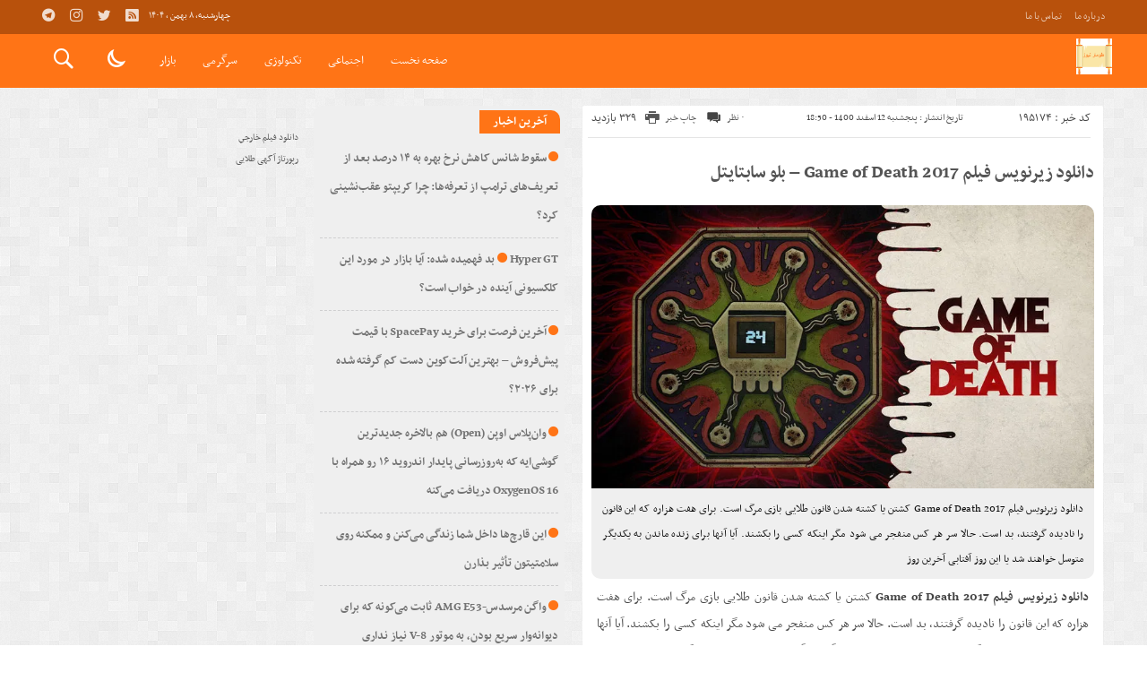

--- FILE ---
content_type: text/html; charset=UTF-8
request_url: https://scrolln.ir/%D8%AF%D8%A7%D9%86%D9%84%D9%88%D8%AF-%D8%B2%DB%8C%D8%B1%D9%86%D9%88%DB%8C%D8%B3-%D9%81%DB%8C%D9%84%D9%85-game-of-death-2017-%D8%A8%D9%84%D9%88-%D8%B3%D8%A7%D8%A8%D8%AA%D8%A7%D9%8A%D8%AA%D9%84/
body_size: 15087
content:
<!DOCTYPE html>
<!DOCTYPE html>
<!--[if lt IE 7 ]><html class="ie ie6" dir="rtl" lang="fa-IR"> <![endif]-->
<!--[if IE 7 ]><html class="ie ie7" dir="rtl" lang="fa-IR"> <![endif]-->
<!--[if IE 8 ]><html class="ie ie8" dir="rtl" lang="fa-IR"> <![endif]-->
<!--[if (gte IE 9)|!(IE)]><!--><html dir="rtl" lang="fa-IR"> <!--<![endif]-->
<head>
<meta charset="UTF-8">
<title>دانلود زیرنویس فیلم Game of Death 2017 &#8211; بلو سابتایتل | طومار نیوز</title>
<meta name='robots' content='max-image-preview:large' />
<link rel="alternate" type="application/rss+xml" title="طومار نیوز &raquo; دانلود زیرنویس فیلم Game of Death 2017 &#8211; بلو سابتایتل خوراک دیدگاه‌ها" href="https://scrolln.ir/%d8%af%d8%a7%d9%86%d9%84%d9%88%d8%af-%d8%b2%db%8c%d8%b1%d9%86%d9%88%db%8c%d8%b3-%d9%81%db%8c%d9%84%d9%85-game-of-death-2017-%d8%a8%d9%84%d9%88-%d8%b3%d8%a7%d8%a8%d8%aa%d8%a7%d9%8a%d8%aa%d9%84/feed/" />
<link rel="alternate" title="oEmbed (JSON)" type="application/json+oembed" href="https://scrolln.ir/wp-json/oembed/1.0/embed?url=https%3A%2F%2Fscrolln.ir%2F%25d8%25af%25d8%25a7%25d9%2586%25d9%2584%25d9%2588%25d8%25af-%25d8%25b2%25db%258c%25d8%25b1%25d9%2586%25d9%2588%25db%258c%25d8%25b3-%25d9%2581%25db%258c%25d9%2584%25d9%2585-game-of-death-2017-%25d8%25a8%25d9%2584%25d9%2588-%25d8%25b3%25d8%25a7%25d8%25a8%25d8%25aa%25d8%25a7%25d9%258a%25d8%25aa%25d9%2584%2F" />
<link rel="alternate" title="oEmbed (XML)" type="text/xml+oembed" href="https://scrolln.ir/wp-json/oembed/1.0/embed?url=https%3A%2F%2Fscrolln.ir%2F%25d8%25af%25d8%25a7%25d9%2586%25d9%2584%25d9%2588%25d8%25af-%25d8%25b2%25db%258c%25d8%25b1%25d9%2586%25d9%2588%25db%258c%25d8%25b3-%25d9%2581%25db%258c%25d9%2584%25d9%2585-game-of-death-2017-%25d8%25a8%25d9%2584%25d9%2588-%25d8%25b3%25d8%25a7%25d8%25a8%25d8%25aa%25d8%25a7%25d9%258a%25d8%25aa%25d9%2584%2F&#038;format=xml" />
<style id='wp-img-auto-sizes-contain-inline-css' type='text/css'>
img:is([sizes=auto i],[sizes^="auto," i]){contain-intrinsic-size:3000px 1500px}
/*# sourceURL=wp-img-auto-sizes-contain-inline-css */
</style>
<style id='wp-emoji-styles-inline-css' type='text/css'>

	img.wp-smiley, img.emoji {
		display: inline !important;
		border: none !important;
		box-shadow: none !important;
		height: 1em !important;
		width: 1em !important;
		margin: 0 0.07em !important;
		vertical-align: -0.1em !important;
		background: none !important;
		padding: 0 !important;
	}
/*# sourceURL=wp-emoji-styles-inline-css */
</style>
<style id='wp-block-library-inline-css' type='text/css'>
:root{--wp-block-synced-color:#7a00df;--wp-block-synced-color--rgb:122,0,223;--wp-bound-block-color:var(--wp-block-synced-color);--wp-editor-canvas-background:#ddd;--wp-admin-theme-color:#007cba;--wp-admin-theme-color--rgb:0,124,186;--wp-admin-theme-color-darker-10:#006ba1;--wp-admin-theme-color-darker-10--rgb:0,107,160.5;--wp-admin-theme-color-darker-20:#005a87;--wp-admin-theme-color-darker-20--rgb:0,90,135;--wp-admin-border-width-focus:2px}@media (min-resolution:192dpi){:root{--wp-admin-border-width-focus:1.5px}}.wp-element-button{cursor:pointer}:root .has-very-light-gray-background-color{background-color:#eee}:root .has-very-dark-gray-background-color{background-color:#313131}:root .has-very-light-gray-color{color:#eee}:root .has-very-dark-gray-color{color:#313131}:root .has-vivid-green-cyan-to-vivid-cyan-blue-gradient-background{background:linear-gradient(135deg,#00d084,#0693e3)}:root .has-purple-crush-gradient-background{background:linear-gradient(135deg,#34e2e4,#4721fb 50%,#ab1dfe)}:root .has-hazy-dawn-gradient-background{background:linear-gradient(135deg,#faaca8,#dad0ec)}:root .has-subdued-olive-gradient-background{background:linear-gradient(135deg,#fafae1,#67a671)}:root .has-atomic-cream-gradient-background{background:linear-gradient(135deg,#fdd79a,#004a59)}:root .has-nightshade-gradient-background{background:linear-gradient(135deg,#330968,#31cdcf)}:root .has-midnight-gradient-background{background:linear-gradient(135deg,#020381,#2874fc)}:root{--wp--preset--font-size--normal:16px;--wp--preset--font-size--huge:42px}.has-regular-font-size{font-size:1em}.has-larger-font-size{font-size:2.625em}.has-normal-font-size{font-size:var(--wp--preset--font-size--normal)}.has-huge-font-size{font-size:var(--wp--preset--font-size--huge)}.has-text-align-center{text-align:center}.has-text-align-left{text-align:left}.has-text-align-right{text-align:right}.has-fit-text{white-space:nowrap!important}#end-resizable-editor-section{display:none}.aligncenter{clear:both}.items-justified-left{justify-content:flex-start}.items-justified-center{justify-content:center}.items-justified-right{justify-content:flex-end}.items-justified-space-between{justify-content:space-between}.screen-reader-text{border:0;clip-path:inset(50%);height:1px;margin:-1px;overflow:hidden;padding:0;position:absolute;width:1px;word-wrap:normal!important}.screen-reader-text:focus{background-color:#ddd;clip-path:none;color:#444;display:block;font-size:1em;height:auto;left:5px;line-height:normal;padding:15px 23px 14px;text-decoration:none;top:5px;width:auto;z-index:100000}html :where(.has-border-color){border-style:solid}html :where([style*=border-top-color]){border-top-style:solid}html :where([style*=border-right-color]){border-right-style:solid}html :where([style*=border-bottom-color]){border-bottom-style:solid}html :where([style*=border-left-color]){border-left-style:solid}html :where([style*=border-width]){border-style:solid}html :where([style*=border-top-width]){border-top-style:solid}html :where([style*=border-right-width]){border-right-style:solid}html :where([style*=border-bottom-width]){border-bottom-style:solid}html :where([style*=border-left-width]){border-left-style:solid}html :where(img[class*=wp-image-]){height:auto;max-width:100%}:where(figure){margin:0 0 1em}html :where(.is-position-sticky){--wp-admin--admin-bar--position-offset:var(--wp-admin--admin-bar--height,0px)}@media screen and (max-width:600px){html :where(.is-position-sticky){--wp-admin--admin-bar--position-offset:0px}}

/*# sourceURL=wp-block-library-inline-css */
</style><style id='global-styles-inline-css' type='text/css'>
:root{--wp--preset--aspect-ratio--square: 1;--wp--preset--aspect-ratio--4-3: 4/3;--wp--preset--aspect-ratio--3-4: 3/4;--wp--preset--aspect-ratio--3-2: 3/2;--wp--preset--aspect-ratio--2-3: 2/3;--wp--preset--aspect-ratio--16-9: 16/9;--wp--preset--aspect-ratio--9-16: 9/16;--wp--preset--color--black: #000000;--wp--preset--color--cyan-bluish-gray: #abb8c3;--wp--preset--color--white: #ffffff;--wp--preset--color--pale-pink: #f78da7;--wp--preset--color--vivid-red: #cf2e2e;--wp--preset--color--luminous-vivid-orange: #ff6900;--wp--preset--color--luminous-vivid-amber: #fcb900;--wp--preset--color--light-green-cyan: #7bdcb5;--wp--preset--color--vivid-green-cyan: #00d084;--wp--preset--color--pale-cyan-blue: #8ed1fc;--wp--preset--color--vivid-cyan-blue: #0693e3;--wp--preset--color--vivid-purple: #9b51e0;--wp--preset--gradient--vivid-cyan-blue-to-vivid-purple: linear-gradient(135deg,rgb(6,147,227) 0%,rgb(155,81,224) 100%);--wp--preset--gradient--light-green-cyan-to-vivid-green-cyan: linear-gradient(135deg,rgb(122,220,180) 0%,rgb(0,208,130) 100%);--wp--preset--gradient--luminous-vivid-amber-to-luminous-vivid-orange: linear-gradient(135deg,rgb(252,185,0) 0%,rgb(255,105,0) 100%);--wp--preset--gradient--luminous-vivid-orange-to-vivid-red: linear-gradient(135deg,rgb(255,105,0) 0%,rgb(207,46,46) 100%);--wp--preset--gradient--very-light-gray-to-cyan-bluish-gray: linear-gradient(135deg,rgb(238,238,238) 0%,rgb(169,184,195) 100%);--wp--preset--gradient--cool-to-warm-spectrum: linear-gradient(135deg,rgb(74,234,220) 0%,rgb(151,120,209) 20%,rgb(207,42,186) 40%,rgb(238,44,130) 60%,rgb(251,105,98) 80%,rgb(254,248,76) 100%);--wp--preset--gradient--blush-light-purple: linear-gradient(135deg,rgb(255,206,236) 0%,rgb(152,150,240) 100%);--wp--preset--gradient--blush-bordeaux: linear-gradient(135deg,rgb(254,205,165) 0%,rgb(254,45,45) 50%,rgb(107,0,62) 100%);--wp--preset--gradient--luminous-dusk: linear-gradient(135deg,rgb(255,203,112) 0%,rgb(199,81,192) 50%,rgb(65,88,208) 100%);--wp--preset--gradient--pale-ocean: linear-gradient(135deg,rgb(255,245,203) 0%,rgb(182,227,212) 50%,rgb(51,167,181) 100%);--wp--preset--gradient--electric-grass: linear-gradient(135deg,rgb(202,248,128) 0%,rgb(113,206,126) 100%);--wp--preset--gradient--midnight: linear-gradient(135deg,rgb(2,3,129) 0%,rgb(40,116,252) 100%);--wp--preset--font-size--small: 13px;--wp--preset--font-size--medium: 20px;--wp--preset--font-size--large: 36px;--wp--preset--font-size--x-large: 42px;--wp--preset--spacing--20: 0.44rem;--wp--preset--spacing--30: 0.67rem;--wp--preset--spacing--40: 1rem;--wp--preset--spacing--50: 1.5rem;--wp--preset--spacing--60: 2.25rem;--wp--preset--spacing--70: 3.38rem;--wp--preset--spacing--80: 5.06rem;--wp--preset--shadow--natural: 6px 6px 9px rgba(0, 0, 0, 0.2);--wp--preset--shadow--deep: 12px 12px 50px rgba(0, 0, 0, 0.4);--wp--preset--shadow--sharp: 6px 6px 0px rgba(0, 0, 0, 0.2);--wp--preset--shadow--outlined: 6px 6px 0px -3px rgb(255, 255, 255), 6px 6px rgb(0, 0, 0);--wp--preset--shadow--crisp: 6px 6px 0px rgb(0, 0, 0);}:where(.is-layout-flex){gap: 0.5em;}:where(.is-layout-grid){gap: 0.5em;}body .is-layout-flex{display: flex;}.is-layout-flex{flex-wrap: wrap;align-items: center;}.is-layout-flex > :is(*, div){margin: 0;}body .is-layout-grid{display: grid;}.is-layout-grid > :is(*, div){margin: 0;}:where(.wp-block-columns.is-layout-flex){gap: 2em;}:where(.wp-block-columns.is-layout-grid){gap: 2em;}:where(.wp-block-post-template.is-layout-flex){gap: 1.25em;}:where(.wp-block-post-template.is-layout-grid){gap: 1.25em;}.has-black-color{color: var(--wp--preset--color--black) !important;}.has-cyan-bluish-gray-color{color: var(--wp--preset--color--cyan-bluish-gray) !important;}.has-white-color{color: var(--wp--preset--color--white) !important;}.has-pale-pink-color{color: var(--wp--preset--color--pale-pink) !important;}.has-vivid-red-color{color: var(--wp--preset--color--vivid-red) !important;}.has-luminous-vivid-orange-color{color: var(--wp--preset--color--luminous-vivid-orange) !important;}.has-luminous-vivid-amber-color{color: var(--wp--preset--color--luminous-vivid-amber) !important;}.has-light-green-cyan-color{color: var(--wp--preset--color--light-green-cyan) !important;}.has-vivid-green-cyan-color{color: var(--wp--preset--color--vivid-green-cyan) !important;}.has-pale-cyan-blue-color{color: var(--wp--preset--color--pale-cyan-blue) !important;}.has-vivid-cyan-blue-color{color: var(--wp--preset--color--vivid-cyan-blue) !important;}.has-vivid-purple-color{color: var(--wp--preset--color--vivid-purple) !important;}.has-black-background-color{background-color: var(--wp--preset--color--black) !important;}.has-cyan-bluish-gray-background-color{background-color: var(--wp--preset--color--cyan-bluish-gray) !important;}.has-white-background-color{background-color: var(--wp--preset--color--white) !important;}.has-pale-pink-background-color{background-color: var(--wp--preset--color--pale-pink) !important;}.has-vivid-red-background-color{background-color: var(--wp--preset--color--vivid-red) !important;}.has-luminous-vivid-orange-background-color{background-color: var(--wp--preset--color--luminous-vivid-orange) !important;}.has-luminous-vivid-amber-background-color{background-color: var(--wp--preset--color--luminous-vivid-amber) !important;}.has-light-green-cyan-background-color{background-color: var(--wp--preset--color--light-green-cyan) !important;}.has-vivid-green-cyan-background-color{background-color: var(--wp--preset--color--vivid-green-cyan) !important;}.has-pale-cyan-blue-background-color{background-color: var(--wp--preset--color--pale-cyan-blue) !important;}.has-vivid-cyan-blue-background-color{background-color: var(--wp--preset--color--vivid-cyan-blue) !important;}.has-vivid-purple-background-color{background-color: var(--wp--preset--color--vivid-purple) !important;}.has-black-border-color{border-color: var(--wp--preset--color--black) !important;}.has-cyan-bluish-gray-border-color{border-color: var(--wp--preset--color--cyan-bluish-gray) !important;}.has-white-border-color{border-color: var(--wp--preset--color--white) !important;}.has-pale-pink-border-color{border-color: var(--wp--preset--color--pale-pink) !important;}.has-vivid-red-border-color{border-color: var(--wp--preset--color--vivid-red) !important;}.has-luminous-vivid-orange-border-color{border-color: var(--wp--preset--color--luminous-vivid-orange) !important;}.has-luminous-vivid-amber-border-color{border-color: var(--wp--preset--color--luminous-vivid-amber) !important;}.has-light-green-cyan-border-color{border-color: var(--wp--preset--color--light-green-cyan) !important;}.has-vivid-green-cyan-border-color{border-color: var(--wp--preset--color--vivid-green-cyan) !important;}.has-pale-cyan-blue-border-color{border-color: var(--wp--preset--color--pale-cyan-blue) !important;}.has-vivid-cyan-blue-border-color{border-color: var(--wp--preset--color--vivid-cyan-blue) !important;}.has-vivid-purple-border-color{border-color: var(--wp--preset--color--vivid-purple) !important;}.has-vivid-cyan-blue-to-vivid-purple-gradient-background{background: var(--wp--preset--gradient--vivid-cyan-blue-to-vivid-purple) !important;}.has-light-green-cyan-to-vivid-green-cyan-gradient-background{background: var(--wp--preset--gradient--light-green-cyan-to-vivid-green-cyan) !important;}.has-luminous-vivid-amber-to-luminous-vivid-orange-gradient-background{background: var(--wp--preset--gradient--luminous-vivid-amber-to-luminous-vivid-orange) !important;}.has-luminous-vivid-orange-to-vivid-red-gradient-background{background: var(--wp--preset--gradient--luminous-vivid-orange-to-vivid-red) !important;}.has-very-light-gray-to-cyan-bluish-gray-gradient-background{background: var(--wp--preset--gradient--very-light-gray-to-cyan-bluish-gray) !important;}.has-cool-to-warm-spectrum-gradient-background{background: var(--wp--preset--gradient--cool-to-warm-spectrum) !important;}.has-blush-light-purple-gradient-background{background: var(--wp--preset--gradient--blush-light-purple) !important;}.has-blush-bordeaux-gradient-background{background: var(--wp--preset--gradient--blush-bordeaux) !important;}.has-luminous-dusk-gradient-background{background: var(--wp--preset--gradient--luminous-dusk) !important;}.has-pale-ocean-gradient-background{background: var(--wp--preset--gradient--pale-ocean) !important;}.has-electric-grass-gradient-background{background: var(--wp--preset--gradient--electric-grass) !important;}.has-midnight-gradient-background{background: var(--wp--preset--gradient--midnight) !important;}.has-small-font-size{font-size: var(--wp--preset--font-size--small) !important;}.has-medium-font-size{font-size: var(--wp--preset--font-size--medium) !important;}.has-large-font-size{font-size: var(--wp--preset--font-size--large) !important;}.has-x-large-font-size{font-size: var(--wp--preset--font-size--x-large) !important;}
/*# sourceURL=global-styles-inline-css */
</style>

<style id='classic-theme-styles-inline-css' type='text/css'>
/*! This file is auto-generated */
.wp-block-button__link{color:#fff;background-color:#32373c;border-radius:9999px;box-shadow:none;text-decoration:none;padding:calc(.667em + 2px) calc(1.333em + 2px);font-size:1.125em}.wp-block-file__button{background:#32373c;color:#fff;text-decoration:none}
/*# sourceURL=/wp-includes/css/classic-themes.min.css */
</style>
<link rel='stylesheet' id='stylecss-css' href='https://scrolln.ir/wp-content/themes/bamdad/style.css' type='text/css' media='all' />
<link rel='stylesheet' id='nassimcss-css' href='https://scrolln.ir/wp-content/themes/bamdad/css/fonts/nassim.css' type='text/css' media='all' />
<link rel='stylesheet' id='orangecss-css' href='https://scrolln.ir/wp-content/themes/bamdad/css/color/orange.css' type='text/css' media='all' />
<link rel='stylesheet' id='responsive-css' href='https://scrolln.ir/wp-content/themes/bamdad/css/responsive.css' type='text/css' media='all' />
<script type="text/javascript" src="https://scrolln.ir/wp-includes/js/jquery/jquery.min.js" id="jquery-core-js"></script>
<script type="text/javascript" src="https://scrolln.ir/wp-includes/js/jquery/jquery-migrate.min.js" id="jquery-migrate-js"></script>
<script type="text/javascript" src="https://scrolln.ir/wp-content/themes/bamdad/js/plugin.bamdad.js" id="plugins-js"></script>
<script type="text/javascript" src="https://scrolln.ir/wp-content/themes/bamdad/js/owlcarousel.bamdad.js" id="owlcarousel-js"></script>
<script type="text/javascript" src="https://scrolln.ir/wp-content/themes/bamdad/js/oc.plugin.bamdad.js" id="ocplugin-js"></script>
<link rel="https://api.w.org/" href="https://scrolln.ir/wp-json/" /><link rel="alternate" title="JSON" type="application/json" href="https://scrolln.ir/wp-json/wp/v2/posts/195174" /><link rel="EditURI" type="application/rsd+xml" title="RSD" href="https://scrolln.ir/xmlrpc.php?rsd" />
<meta name="generator" content="WordPress 6.9" />
<link rel="canonical" href="https://scrolln.ir/%d8%af%d8%a7%d9%86%d9%84%d9%88%d8%af-%d8%b2%db%8c%d8%b1%d9%86%d9%88%db%8c%d8%b3-%d9%81%db%8c%d9%84%d9%85-game-of-death-2017-%d8%a8%d9%84%d9%88-%d8%b3%d8%a7%d8%a8%d8%aa%d8%a7%d9%8a%d8%aa%d9%84/" />
<link rel='shortlink' href='https://scrolln.ir/?p=195174' />
<style type="text/css">
body{
background-attachment: fixed;
background-image: url(https://scrolln.ir/wp-content/themes/bamdad/images/pattern/2white.png);
}
</style>
<link href="https://scrolln.ir/wp-content/uploads/2023/02/210616.png" rel="shortcut icon">

<meta property="og:image" content="https://scrolln.ir/wp-includes/images/media/default.svg" />
<!--[if IE]><script src="https://scrolln.ir/wp-content/themes/bamdad/js/modernizr.js"></script><![endif]-->
<meta name="fontiran.com:license" content="JJQVH">
<meta name="viewport" content="width=device-width, initial-scale=1">
<meta name="MobileOptimized" content="width">
<meta name="HandheldFriendly" content="true"> 
<meta name="theme-color" content="#ff7416">
<link rel="pingback" href="https://scrolln.ir/xmlrpc.php">
<link rel="icon" href="https://scrolln.ir/wp-content/uploads/2023/02/cropped-210616-32x32.png" sizes="32x32" />
<link rel="icon" href="https://scrolln.ir/wp-content/uploads/2023/02/cropped-210616-192x192.png" sizes="192x192" />
<link rel="apple-touch-icon" href="https://scrolln.ir/wp-content/uploads/2023/02/cropped-210616-180x180.png" />
<meta name="msapplication-TileImage" content="https://scrolln.ir/wp-content/uploads/2023/02/cropped-210616-270x270.png" />
</head>
<body class="body">
<div id="ap_root">
<header id="header">

<div class="mastheader">

<div class="container">
<nav>
  <div class="menu-%d9%85%d9%86%d9%88%db%8c-%d8%a8%d8%a7%d9%84%d8%a7%db%8c-%d9%87%d8%af%d8%b1-container"><ul id="menu-%d9%85%d9%86%d9%88%db%8c-%d8%a8%d8%a7%d9%84%d8%a7%db%8c-%d9%87%d8%af%d8%b1" class="none"><li id="menu-item-19" class="menu-item menu-item-type-post_type menu-item-object-page menu-item-19"><a href="https://scrolln.ir/%d8%af%d8%b1%d8%a8%d8%a7%d8%b1%d9%87-%d9%85%d8%a7/">درباره ما</a></li>
<li id="menu-item-20" class="menu-item menu-item-type-post_type menu-item-object-page menu-item-20"><a href="https://scrolln.ir/%d8%aa%d9%85%d8%a7%d8%b3-%d8%a8%d8%a7-%d9%85%d8%a7/">تماس با ما</a></li>
</ul></div>  </nav>







<div class="hsocials">
<a class="icon-telegramtw1" title="تلگرام" href="#"></a>
<a class="icon-instagramtw2" title="اينستاگرام" rel="nofollow" target="_blank" href="#"></a>
<a class="icon-twitter" title="تويتر" rel="nofollow" target="_blank" href="#"></a>
<a class=" icon-feed" title="فید"  target="_blank" href="https://scrolln.ir/feed/rss/"></a>
 </div>
  
 		
 <div class="date">   چهارشنبه, ۸ بهمن , ۱۴۰۴ 
</div>










</div><!-- container -->
</div><!-- mastheader -->



<div class="logo_search">
<div class="container">

   <div class="logo">
   
      
   
                    <a href="https://scrolln.ir">
	<img src="https://scrolln.ir/wp-content/uploads/2023/02/210616.png" alt="پایگاه خبری طومار نیوز" title="طومار نیوز" />

</a>
                </div>
                <!-- logo -->
		
		<nav class="categories">
		
		<div class="navicon"><i class="icon-menu"></i></div>
		
		
		<div class="icons_menu"> 

		<i id="search-btn" class="icon-search"></i>
		
		
		
		<input type="checkbox" id="wp-dark-mode-switch" class="wp-dark-mode-switch">
<div class="wp-dark-mode-switcher wp-dark-mode-ignore  style-1 floating left_bottom">
    <label for="wp-dark-mode-switch">
        <div class="modes">
            <div class="light"></div>
            <div class="dark"></div>
        </div>
    </label>
</div>

			</div>
	
		
		
		
		

<div class="containerh">
<div class="bodydeactive"></div>



<ul class="zetta-menu zm-response-switch zm-effect-slide-bottom">
<em class="headfix">


   
      
   
                    <a href="https://scrolln.ir">
	<img src="https://scrolln.ir/wp-content/uploads/2023/02/210616.png" alt="پایگاه خبری طومار نیوز" title="طومار نیوز" />

</a>






<i>x</i>
</em>


<li id="menu-item-21" class="menu-item menu-item-type-custom menu-item-object-custom menu-item-home menu-item-21"><a href="https://scrolln.ir/">صفحه نخست</a><i class="icon-chevron-circle-down has-children-menu-item-icon"></i></li>
<li id="menu-item-208710" class="menu-item menu-item-type-taxonomy menu-item-object-category menu-item-has-children menu-item-208710"><a href="https://scrolln.ir/category/%d8%a7%d8%ac%d8%aa%d9%85%d8%a7%d8%b9%db%8c/">اجتماعی</a><i class="icon-chevron-circle-down has-children-menu-item-icon"></i>
<ul class="sub-menu">
	<li id="menu-item-208711" class="menu-item menu-item-type-taxonomy menu-item-object-category menu-item-208711"><a href="https://scrolln.ir/category/%d8%ad%d9%82%d9%88%d9%82%db%8c/">حقوقی</a><i class="icon-chevron-circle-down has-children-menu-item-icon"></i></li>
	<li id="menu-item-208712" class="menu-item menu-item-type-taxonomy menu-item-object-category menu-item-208712"><a href="https://scrolln.ir/category/%d8%a7%d9%86%da%af%db%8c%d8%b2%d8%b4%db%8c/">انگیزشی</a><i class="icon-chevron-circle-down has-children-menu-item-icon"></i></li>
	<li id="menu-item-208713" class="menu-item menu-item-type-taxonomy menu-item-object-category menu-item-208713"><a href="https://scrolln.ir/category/%d8%a2%d9%85%d9%88%d8%b2%d8%b4%db%8c/">آموزشی</a><i class="icon-chevron-circle-down has-children-menu-item-icon"></i></li>
	<li id="menu-item-208714" class="menu-item menu-item-type-taxonomy menu-item-object-category menu-item-208714"><a href="https://scrolln.ir/category/%d8%a2%d8%b4%d9%be%d8%b2%db%8c/">آشپزی</a><i class="icon-chevron-circle-down has-children-menu-item-icon"></i></li>
	<li id="menu-item-208715" class="menu-item menu-item-type-taxonomy menu-item-object-category menu-item-208715"><a href="https://scrolln.ir/category/%d9%be%d8%b2%d8%b4%da%a9%db%8c/">پزشکی</a><i class="icon-chevron-circle-down has-children-menu-item-icon"></i></li>
	<li id="menu-item-208716" class="menu-item menu-item-type-taxonomy menu-item-object-category menu-item-208716"><a href="https://scrolln.ir/category/%d8%ad%d9%88%d8%a7%d8%af%d8%ab/">حوادث</a><i class="icon-chevron-circle-down has-children-menu-item-icon"></i></li>
	<li id="menu-item-208717" class="menu-item menu-item-type-taxonomy menu-item-object-category menu-item-208717"><a href="https://scrolln.ir/category/%d8%b2%db%8c%d8%a8%d8%a7%db%8c%db%8c-%d9%88-%d8%b2%d9%86%d8%af%da%af%db%8c/">زیبایی و زندگی</a><i class="icon-chevron-circle-down has-children-menu-item-icon"></i></li>
	<li id="menu-item-208718" class="menu-item menu-item-type-taxonomy menu-item-object-category menu-item-208718"><a href="https://scrolln.ir/category/%d8%b3%d9%84%d8%a7%d9%85%d8%aa%db%8c/">سلامتی</a><i class="icon-chevron-circle-down has-children-menu-item-icon"></i></li>
	<li id="menu-item-208719" class="menu-item menu-item-type-taxonomy menu-item-object-category menu-item-208719"><a href="https://scrolln.ir/category/%da%a9%d8%b4%d8%a7%d9%88%d8%b1%d8%b2%db%8c/">کشاورزی</a><i class="icon-chevron-circle-down has-children-menu-item-icon"></i></li>
	<li id="menu-item-208720" class="menu-item menu-item-type-taxonomy menu-item-object-category menu-item-208720"><a href="https://scrolln.ir/category/%d9%85%d8%ad%db%8c%d8%b7-%d8%b2%db%8c%d8%b3%d8%aa/">محیط زیست</a><i class="icon-chevron-circle-down has-children-menu-item-icon"></i></li>
	<li id="menu-item-208721" class="menu-item menu-item-type-taxonomy menu-item-object-category menu-item-208721"><a href="https://scrolln.ir/category/%d9%87%d9%88%d8%a7%d8%b4%d9%86%d8%a7%d8%b3%db%8c/">هواشناسی</a><i class="icon-chevron-circle-down has-children-menu-item-icon"></i></li>
</ul>
</li>
<li id="menu-item-208722" class="menu-item menu-item-type-taxonomy menu-item-object-category menu-item-has-children menu-item-208722"><a href="https://scrolln.ir/category/%d8%aa%da%a9%d9%86%d9%88%d9%84%d9%88%da%98%db%8c/">تکنولوژی</a><i class="icon-chevron-circle-down has-children-menu-item-icon"></i>
<ul class="sub-menu">
	<li id="menu-item-208723" class="menu-item menu-item-type-taxonomy menu-item-object-category menu-item-208723"><a href="https://scrolln.ir/category/%d8%b9%d9%84%d9%85-%d9%88-%d8%aa%da%a9%d9%86%d9%88%d9%84%d9%88%da%98%db%8c/">علم و تکنولوژی</a><i class="icon-chevron-circle-down has-children-menu-item-icon"></i></li>
	<li id="menu-item-208724" class="menu-item menu-item-type-taxonomy menu-item-object-category menu-item-208724"><a href="https://scrolln.ir/category/%d8%a7%d8%b1%d8%aa%d8%a8%d8%a7%d8%b7%d8%a7%d8%aa/">ارتباطات</a><i class="icon-chevron-circle-down has-children-menu-item-icon"></i></li>
	<li id="menu-item-208725" class="menu-item menu-item-type-taxonomy menu-item-object-category menu-item-208725"><a href="https://scrolln.ir/category/%d8%b9%d9%84%d9%85-%d9%88-%d9%81%d9%86%d8%a7%d9%88%d8%b1%db%8c/">علم و فناوری</a><i class="icon-chevron-circle-down has-children-menu-item-icon"></i></li>
	<li id="menu-item-208726" class="menu-item menu-item-type-taxonomy menu-item-object-category menu-item-208726"><a href="https://scrolln.ir/category/%d8%ae%d9%88%d8%af%d8%b1%d9%88/">خودرو</a><i class="icon-chevron-circle-down has-children-menu-item-icon"></i></li>
	<li id="menu-item-208727" class="menu-item menu-item-type-taxonomy menu-item-object-category menu-item-208727"><a href="https://scrolln.ir/category/%da%a9%d8%a7%d9%85%d9%be%db%8c%d9%88%d8%aa%d8%b1/">کامپیوتر</a><i class="icon-chevron-circle-down has-children-menu-item-icon"></i></li>
	<li id="menu-item-208728" class="menu-item menu-item-type-taxonomy menu-item-object-category menu-item-208728"><a href="https://scrolln.ir/category/%d9%85%d9%88%d8%a8%d8%a7%db%8c%d9%84/">موبایل</a><i class="icon-chevron-circle-down has-children-menu-item-icon"></i></li>
	<li id="menu-item-208729" class="menu-item menu-item-type-taxonomy menu-item-object-category menu-item-208729"><a href="https://scrolln.ir/category/%d8%a7%d9%86%d8%b1%da%98%db%8c/">انرژی</a><i class="icon-chevron-circle-down has-children-menu-item-icon"></i></li>
</ul>
</li>
<li id="menu-item-208730" class="menu-item menu-item-type-taxonomy menu-item-object-category menu-item-has-children menu-item-208730"><a href="https://scrolln.ir/category/%d8%b3%d8%b1%da%af%d8%b1%d9%85%db%8c/">سرگرمی</a><i class="icon-chevron-circle-down has-children-menu-item-icon"></i>
<ul class="sub-menu">
	<li id="menu-item-208731" class="menu-item menu-item-type-taxonomy menu-item-object-category menu-item-208731"><a href="https://scrolln.ir/category/%d9%81%d8%b1%d9%87%d9%86%da%af%db%8c/">فرهنگی</a><i class="icon-chevron-circle-down has-children-menu-item-icon"></i></li>
	<li id="menu-item-208732" class="menu-item menu-item-type-taxonomy menu-item-object-category menu-item-208732"><a href="https://scrolln.ir/category/%d9%88%d8%b1%d8%b2%d8%b4%db%8c/">ورزشی</a><i class="icon-chevron-circle-down has-children-menu-item-icon"></i></li>
	<li id="menu-item-208733" class="menu-item menu-item-type-taxonomy menu-item-object-category menu-item-208733"><a href="https://scrolln.ir/category/%d9%81%db%8c%d9%84%d9%85-%d9%88-%d8%b3%d8%b1%db%8c%d8%a7%d9%84/">فیلم و سریال</a><i class="icon-chevron-circle-down has-children-menu-item-icon"></i></li>
	<li id="menu-item-208734" class="menu-item menu-item-type-taxonomy menu-item-object-category menu-item-208734"><a href="https://scrolln.ir/category/%d9%85%d9%88%d8%b3%db%8c%d9%82%db%8c/">موسیقی</a><i class="icon-chevron-circle-down has-children-menu-item-icon"></i></li>
	<li id="menu-item-208735" class="menu-item menu-item-type-taxonomy menu-item-object-category menu-item-208735"><a href="https://scrolln.ir/category/%da%a9%d8%aa%d8%a7%d8%a8/">کتاب</a><i class="icon-chevron-circle-down has-children-menu-item-icon"></i></li>
	<li id="menu-item-208736" class="menu-item menu-item-type-taxonomy menu-item-object-category menu-item-208736"><a href="https://scrolln.ir/category/%da%af%d8%b1%d8%af%d8%b4%da%af%d8%b1%db%8c/">گردشگری</a><i class="icon-chevron-circle-down has-children-menu-item-icon"></i></li>
	<li id="menu-item-208737" class="menu-item menu-item-type-taxonomy menu-item-object-category menu-item-208737"><a href="https://scrolln.ir/category/%d8%a8%d8%a7%d8%b2%db%8c-%d9%88-%d8%b3%d8%b1%da%af%d8%b1%d9%85%db%8c/">بازی و سرگرمی</a><i class="icon-chevron-circle-down has-children-menu-item-icon"></i></li>
</ul>
</li>
<li id="menu-item-208738" class="menu-item menu-item-type-taxonomy menu-item-object-category menu-item-has-children menu-item-208738"><a href="https://scrolln.ir/category/%d8%a8%d8%a7%d8%b2%d8%a7%d8%b1/">بازار</a><i class="icon-chevron-circle-down has-children-menu-item-icon"></i>
<ul class="sub-menu">
	<li id="menu-item-208739" class="menu-item menu-item-type-taxonomy menu-item-object-category menu-item-208739"><a href="https://scrolln.ir/category/%d8%a7%d8%b1%d8%b2%d9%87%d8%a7%db%8c-%d8%af%db%8c%d8%ac%db%8c%d8%aa%d8%a7%d9%84/">ارزهای دیجیتال</a><i class="icon-chevron-circle-down has-children-menu-item-icon"></i></li>
	<li id="menu-item-208740" class="menu-item menu-item-type-taxonomy menu-item-object-category menu-item-208740"><a href="https://scrolln.ir/category/%d8%a7%d8%b4%d8%aa%d8%ba%d8%a7%d9%84/">اشتغال</a><i class="icon-chevron-circle-down has-children-menu-item-icon"></i></li>
	<li id="menu-item-208741" class="menu-item menu-item-type-taxonomy menu-item-object-category menu-item-208741"><a href="https://scrolln.ir/category/%d8%a7%d9%82%d8%aa%d8%b5%d8%a7%d8%af/">اقتصاد</a><i class="icon-chevron-circle-down has-children-menu-item-icon"></i></li>
	<li id="menu-item-208742" class="menu-item menu-item-type-taxonomy menu-item-object-category menu-item-208742"><a href="https://scrolln.ir/category/%d8%aa%d8%ac%d8%a7%d8%b1%d8%aa/">تجارت</a><i class="icon-chevron-circle-down has-children-menu-item-icon"></i></li>
	<li id="menu-item-208743" class="menu-item menu-item-type-taxonomy menu-item-object-category menu-item-208743"><a href="https://scrolln.ir/category/%d8%b7%d8%b1%d8%a7%d8%ad%db%8c-%d8%b3%d8%a7%db%8c%d8%aa/">طراحی سایت</a><i class="icon-chevron-circle-down has-children-menu-item-icon"></i></li>
	<li id="menu-item-208744" class="menu-item menu-item-type-taxonomy menu-item-object-category menu-item-208744"><a href="https://scrolln.ir/category/%d8%b7%d8%b1%d8%a7%d8%ad%db%8c-%d8%af%db%8c%d8%b2%d8%a7%db%8c%d9%86/">طراحی دیزاین</a><i class="icon-chevron-circle-down has-children-menu-item-icon"></i></li>
	<li id="menu-item-208745" class="menu-item menu-item-type-taxonomy menu-item-object-category menu-item-208745"><a href="https://scrolln.ir/category/%d9%81%d8%b4%d9%86/">فشن</a><i class="icon-chevron-circle-down has-children-menu-item-icon"></i></li>
	<li id="menu-item-208746" class="menu-item menu-item-type-taxonomy menu-item-object-category menu-item-208746"><a href="https://scrolln.ir/category/%d8%ba%d8%b0%d8%a7/">غذا</a><i class="icon-chevron-circle-down has-children-menu-item-icon"></i></li>
</ul>
</li>
</ul>









</div><!-- nav -->
</nav><!-- categories -->		


</div>
</div> <!-- logo-search -->





    </header>

<div class="container">
<main class="main_content">
<div class="main_right">
<div class="single">
<div class="head">
<span class="the_time">تاریخ انتشار : پنجشنبه 12 اسفند 1400 - 18:50</span>



<div class="post_views">
 329 بازدید 
</div>

<div class="the_ID">کد خبر : 195174</div>



<div class="left">


<span class="print">
    
   <a onclick='window.open("https://scrolln.ir/%d8%af%d8%a7%d9%86%d9%84%d9%88%d8%af-%d8%b2%db%8c%d8%b1%d9%86%d9%88%db%8c%d8%b3-%d9%81%db%8c%d9%84%d9%85-game-of-death-2017-%d8%a8%d9%84%d9%88-%d8%b3%d8%a7%d8%a8%d8%aa%d8%a7%d9%8a%d8%aa%d9%84/?print=1", "printwin","left=80,top=80,width=820,height=550,toolbar=1,resizable=0,status=0,scrollbars=1");'>  <i class="icon-printer2"></i>  چاپ خبر</a></span>

<span class="comments_popup_link"><i class="icon-comments2"></i> <a href="https://scrolln.ir/%d8%af%d8%a7%d9%86%d9%84%d9%88%d8%af-%d8%b2%db%8c%d8%b1%d9%86%d9%88%db%8c%d8%b3-%d9%81%db%8c%d9%84%d9%85-game-of-death-2017-%d8%a8%d9%84%d9%88-%d8%b3%d8%a7%d8%a8%d8%aa%d8%a7%d9%8a%d8%aa%d9%84/#respond">۰ نظر</a></span>



</div>




</div>
<div class="line"></div>


<h1><a title="دانلود زیرنویس فیلم Game of Death 2017 &#8211; بلو سابتایتل" href="https://scrolln.ir/%d8%af%d8%a7%d9%86%d9%84%d9%88%d8%af-%d8%b2%db%8c%d8%b1%d9%86%d9%88%db%8c%d8%b3-%d9%81%db%8c%d9%84%d9%85-game-of-death-2017-%d8%a8%d9%84%d9%88-%d8%b3%d8%a7%d8%a8%d8%aa%d8%a7%d9%8a%d8%aa%d9%84/">دانلود زیرنویس فیلم Game of Death 2017 &#8211; بلو سابتایتل</a></h1>



<div class="excerptpic">
<div class="pic">

<img src="https://image.tmdb.org/t/p/w780//jLQz5stAkwj4ikQqVxxnMvWEiPk.jpg" title="دانلود زیرنویس فیلم Game of Death 2017 &#8211; بلو سابتایتل" alt="دانلود زیرنویس فیلم Game of Death 2017 &#8211; بلو سابتایتل" width="120" height="80">
</div>

<div class="excerpt"><p>دانلود زیرنویس فیلم Game of Death 2017 کشتن یا کشته شدن قانون طلایی بازی مرگ است. برای هفت هزاره که این قانون را نادیده گرفتند، بد است. حالا سر هر کس منفجر می شود مگر اینکه کسی را بکشند. آیا آنها برای زنده ماندن به یکدیگر متوسل خواهند شد یا این روز آفتابی آخرین روز</p>
</div>

</div>

<div id="contentsingle" class="contentsingle">
<p><strong>دانلود زیرنویس فیلم Game of Death 2017</strong> کشتن یا کشته شدن قانون طلایی بازی مرگ است. برای هفت هزاره که این قانون را نادیده گرفتند، بد است. حالا سر هر کس منفجر می شود مگر اینکه کسی را بکشند. آیا آنها برای زنده ماندن به یکدیگر متوسل خواهند شد یا این روز آفتابی آخرین روز برای مردم بی گناه شهر میانه ناکشان خواهد بود؟</p>
<h3 style="text-align: center;">برای دانلود به لینک زیر مراجعه کنید</h3>
<p style="text-align: center;"><span style="color: #00ffff;"><a style="color: #00ffff;" href="https://blue-subtitle.com/game-of-death-2017/"><strong>https://blue-subtitle.com/game-of-death-2017/</strong></a></span></p>
<p><img fetchpriority="high" decoding="async" class="aligncenter" src="https://image.tmdb.org/t/p/w780//jLQz5stAkwj4ikQqVxxnMvWEiPk.jpg" alt="Game of Death (Film, 2017) - MovieMeter.nl" width="531" height="299" /></p>
<p><strong>زیرنویس فیلم Game of Death 2017 </strong>بازی مرگ زمانی شروع می‌شود که با هفت سنگ‌باز هزاره‌ای، تام (ارل)، بث (الماس)، اشلی (هلمن)، مری‌آن (سایندون)، تایلر (باز)، کنی (سرینو) و متیو (والیِرس) آشنا می‌شویم. درگیر در آخرین مهمانی سرگرم کننده مواد مخدر خود. دوستان یک بازی رومیزی به نام The Game of Death پیدا می کنند و تصمیم می گیرند آن را بازی کنند.</p>
<p>بازی از بازیکنان می خواهد که بکشند تا شمارنده ۲۴ به صفر برسد، در غیر این صورت بازیکنان اعدام می شوند، وقتی دوستان به دنبال قتل نیستند، شروع به یادگیری عواقب آن می کنند، وقتی سرشان شروع به انفجار می کند، منجر به رفتن تام به قتل عام می شود.</p>
<p>شخصیت ها &#8211; تام کسی است که کنترل اوضاع را به دست می گیرد، او برای نجات زنی که دوستش دارد خودداری نمی کند، او هر کسی را می کشد تا مطمئن شود که تعداد بازی کاهش می یابد و آنها می توانند با هم باشند. بث در تکمیل کشتار تام را دنبال می‌کند، حتی اگر نمی‌خواهد ماشه را بکشد، تا زمانی که شروع به دیدن مرگ دوستان کند. اشلی و تایلر به نظر می‌رسند که در طول همه چیز به صدای دلایل تبدیل شوند، فقط در صورتی می‌کشند که در شرف کشته شدن باشند، و به دنبال توقف خشونت در مواقعی که نیازی به آن نیست. از آنجایی که اینها گروه اصلی دوستان هستند، به نظر نمی‌رسد که کل گروه آن‌ها زیاد قابل بازخرید یا جالب باشد.</p>
<p><img decoding="async" class="aligncenter" src="https://i.ytimg.com/vi/gVE7UsCkFiM/maxresdefault.jpg" alt="Game of Death (2017) Movie Explained in Hindi | Horror Thriller Death Game  Summarized हिंदी - YouTube" width="533" height="300" /></p>
<p><strong>زیرنویس Game of Death 2017 </strong>بازی‌های فیلم با سم ارل ترکیب شده است که به راحتی به سطح روان پریشی می‌رسد، در حالی که ویکتوریا دایموند و املیا هلمن به هر دو طرف ذهنیت شخصیت‌ها منشعب می‌شوند. هیچ‌کس واقعاً عالی نمی‌شود، اما در نهایت به ما اجازه می‌دهند ببینیم که شخصیت‌هایشان تا کجا پیش خواهند رفت.</p>
<p><img decoding="async" class="aligncenter" src="https://www.kriterion.nl/wp-content/uploads/2017/10/GameofDeath_2-600x300.jpg" alt="Game of Death (2017) - Kriterion" width="502" height="251" /></p>
<p>داستان اینجا هفت دوست را دنبال می‌کند که فکر می‌کنند یک بازی رومیزی ساده را انجام می‌دهند تا تبدیل به یک بازی شود که باید به یک ولگردی وحشیانه کشنده یا توسط بازی کشته شوند. این به ما نشان می‌دهد که چگونه جوانان باید تصمیم‌های سختی برای بقا بگیرند، وقتی در بازی مرگ گرفتار می‌شوند، آیا ماشه را روی یک غریبه می‌کشند یا سرنوشتی را که به سراغشان می‌آید را می‌پذیرند. این سبک در نحوه بازی کردن <a href="https://moviesreview101.com/2020/11/20/game-of-death-2017-movie-review/">کشتارها</a> دارد، با این که تعداد آنها در طول یک سکانس متحرک به نمایش در می‌آیند.</p>

</div><!-- content -->
<div class="line"></div>   



<section class="related">
  <header>
<h2>اخبار مرتبط </h2>
</header>
<ul>
<li><a href="https://scrolln.ir/%d8%b3%d9%82%d9%88%d8%b7-%d8%b4%d8%a7%d9%86%d8%b3-%da%a9%d8%a7%d9%87%d8%b4-%d9%86%d8%b1%d8%ae-%d8%a8%d9%87%d8%b1%d9%87-%d8%a8%d9%87-%db%b1%db%b4-%d8%af%d8%b1%d8%b5%d8%af-%d8%a8%d8%b9%d8%af-%d8%a7/" rel="bookmark" title="سقوط شانس کاهش نرخ بهره به ۱۴ درصد بعد از تعریف‌های ترامپ از تعرفه‌ها: چرا کریپتو عقب‌نشینی کرد؟">سقوط شانس کاهش نرخ بهره به ۱۴ درصد بعد از تعریف‌های ترامپ از تعرفه‌ها: چرا کریپتو عقب‌نشینی کرد؟</a></li>
<li><a href="https://scrolln.ir/hyper-gt-%d8%a8%d8%af-%d9%81%d9%87%d9%85%db%8c%d8%af%d9%87-%d8%b4%d8%af%d9%87-%d8%a2%db%8c%d8%a7-%d8%a8%d8%a7%d8%b2%d8%a7%d8%b1-%d8%af%d8%b1-%d9%85%d9%88%d8%b1%d8%af-%d8%a7%db%8c%d9%86-%da%a9%d9%84/" rel="bookmark" title="Hyper GT بد فهمیده شده: آیا بازار در مورد این کلکسیونی آینده در خواب است؟">Hyper GT بد فهمیده شده: آیا بازار در مورد این کلکسیونی آینده در خواب است؟</a></li>
<li><a href="https://scrolln.ir/%d8%a2%d8%ae%d8%b1%db%8c%d9%86-%d9%81%d8%b1%d8%b5%d8%aa-%d8%a8%d8%b1%d8%a7%db%8c-%d8%ae%d8%b1%db%8c%d8%af-spacepay-%d8%a8%d8%a7-%d9%82%db%8c%d9%85%d8%aa-%d9%be%db%8c%d8%b4%d9%81%d8%b1%d9%88/" rel="bookmark" title="آخرین فرصت برای خرید SpacePay با قیمت پیش‌فروش – بهترین آلت‌کوین دست کم گرفته شده برای ۲۰۲۶؟">آخرین فرصت برای خرید SpacePay با قیمت پیش‌فروش – بهترین آلت‌کوین دست کم گرفته شده برای ۲۰۲۶؟</a></li>
<li><a href="https://scrolln.ir/%d9%88%d8%a7%d9%86%d9%be%d9%84%d8%a7%d8%b3-%d8%a7%d9%88%d9%be%d9%86-open-%d9%87%d9%85-%d8%a8%d8%a7%d9%84%d8%a7%d8%ae%d8%b1%d9%87-%d8%ac%d8%af%db%8c%d8%af%d8%aa%d8%b1%db%8c%d9%86-%da%af/" rel="bookmark" title="وان‌پلاس اوپن (Open) هم بالاخره جدیدترین گوشی‌ایه که به‌روزرسانی پایدار اندروید ۱۶ رو همراه با OxygenOS 16 دریافت می‌کنه">وان‌پلاس اوپن (Open) هم بالاخره جدیدترین گوشی‌ایه که به‌روزرسانی پایدار اندروید ۱۶ رو همراه با OxygenOS 16 دریافت می‌کنه</a></li>
<li><a href="https://scrolln.ir/%d8%a7%db%8c%d9%86-%d9%82%d8%a7%d8%b1%da%86%d9%87%d8%a7-%d8%af%d8%a7%d8%ae%d9%84-%d8%b4%d9%85%d8%a7-%d8%b2%d9%86%d8%af%da%af%db%8c-%d9%85%db%8c%da%a9%d9%86%d9%86-%d9%88-%d9%85%d9%85/" rel="bookmark" title="این قارچ‌ها داخل شما زندگی می‌کنن و ممکنه روی سلامتیتون تأثیر بذارن">این قارچ‌ها داخل شما زندگی می‌کنن و ممکنه روی سلامتیتون تأثیر بذارن</a></li>
</ul>  
</section><!-- related -->


















<div class="item-footer">

<div class="social">

<ul>
<li><a class="icon-whatsapp desktop" title="واتساپ" rel="nofollow" target="_blank" href="https://web.whatsapp.com/send?text=https://scrolln.ir/%d8%af%d8%a7%d9%86%d9%84%d9%88%d8%af-%d8%b2%db%8c%d8%b1%d9%86%d9%88%db%8c%d8%b3-%d9%81%db%8c%d9%84%d9%85-game-of-death-2017-%d8%a8%d9%84%d9%88-%d8%b3%d8%a7%d8%a8%d8%aa%d8%a7%d9%8a%d8%aa%d9%84/"></a></li>

<li><a class="icon-whatsapp mobile" title="واتساپ" rel="nofollow" target="_blank" href="whatsapp://send?text=دانلود زیرنویس فیلم Game of Death 2017 &#8211; بلو سابتایتل - https://scrolln.ir/%d8%af%d8%a7%d9%86%d9%84%d9%88%d8%af-%d8%b2%db%8c%d8%b1%d9%86%d9%88%db%8c%d8%b3-%d9%81%db%8c%d9%84%d9%85-game-of-death-2017-%d8%a8%d9%84%d9%88-%d8%b3%d8%a7%d8%a8%d8%aa%d8%a7%d9%8a%d8%aa%d9%84/"></a></li>


<li><a class="icon-telegramtw1 desktop" title="تلگرام" rel="nofollow" target="_blank" href="https://telegram.me/share/url?url=https://scrolln.ir/%d8%af%d8%a7%d9%86%d9%84%d9%88%d8%af-%d8%b2%db%8c%d8%b1%d9%86%d9%88%db%8c%d8%b3-%d9%81%db%8c%d9%84%d9%85-game-of-death-2017-%d8%a8%d9%84%d9%88-%d8%b3%d8%a7%d8%a8%d8%aa%d8%a7%d9%8a%d8%aa%d9%84/"></a></li>






<li><a class="icon-telegramtw1 mobile" title="تلگرام" rel="nofollow" target="_blank" href="tg://msg?text=دانلود زیرنویس فیلم Game of Death 2017 &#8211; بلو سابتایتل - &url=https://scrolln.ir/%d8%af%d8%a7%d9%86%d9%84%d9%88%d8%af-%d8%b2%db%8c%d8%b1%d9%86%d9%88%db%8c%d8%b3-%d9%81%db%8c%d9%84%d9%85-game-of-death-2017-%d8%a8%d9%84%d9%88-%d8%b3%d8%a7%d8%a8%d8%aa%d8%a7%d9%8a%d8%aa%d9%84/"></a></li>
<li><a class="icon-facebook" title="فيسبوک" rel="nofollow" target="_blank" href="http://www.facebook.com/sharer/sharer.php?u=https://scrolln.ir/%d8%af%d8%a7%d9%86%d9%84%d9%88%d8%af-%d8%b2%db%8c%d8%b1%d9%86%d9%88%db%8c%d8%b3-%d9%81%db%8c%d9%84%d9%85-game-of-death-2017-%d8%a8%d9%84%d9%88-%d8%b3%d8%a7%d8%a8%d8%aa%d8%a7%d9%8a%d8%aa%d9%84/"></a></li>
<li><a class="icon-twitter" title="تويتر" rel="nofollow" target="_blank" href="http://twitter.com/home?status=https://scrolln.ir/%d8%af%d8%a7%d9%86%d9%84%d9%88%d8%af-%d8%b2%db%8c%d8%b1%d9%86%d9%88%db%8c%d8%b3-%d9%81%db%8c%d9%84%d9%85-game-of-death-2017-%d8%a8%d9%84%d9%88-%d8%b3%d8%a7%d8%a8%d8%aa%d8%a7%d9%8a%d8%aa%d9%84/"></a></li>
</ul>
</div><!-- content -->

<div class="form-group">
<i class="icon-link2"></i>
  <label for="short-url">لینک کوتاه</label>
 <input type="text" class="form-control" id="short-url" readonly="readonly" value="https://scrolln.ir/?p=195174">
</div>
                                        
                                        
</div><!-- item-footer --><div class="tag">
<h3><span><i class="icon-tag"></i> برچسب ها :</span><a href="https://scrolln.ir/tag/%d8%a8%d9%84%d9%88-%d8%b3%d8%a7%d8%a8%d8%aa%d8%a7%d9%8a%d8%aa%d9%84/" rel="tag">بلو سابتايتل</a> ، <a href="https://scrolln.ir/tag/%d8%af%d8%a7%d9%86%d9%84%d9%88%d8%af-%d8%b2%db%8c%d8%b1%d9%86%d9%88%db%8c%d8%b3-%d9%81%db%8c%d9%84%d9%85/" rel="tag">دانلود زیرنویس فیلم</a> ، <a href="https://scrolln.ir/tag/%d8%af%d8%a7%d9%86%d9%84%d9%88%d8%af-%d8%b2%db%8c%d8%b1%d9%86%d9%88%db%8c%d8%b3-%d9%81%db%8c%d9%84%d9%85-game-of-death/" rel="tag">دانلود زیرنویس فیلم Game of Death</a> ، <a href="https://scrolln.ir/tag/%d8%af%d8%a7%d9%86%d9%84%d9%88%d8%af-%d8%b2%db%8c%d8%b1%d9%86%d9%88%db%8c%d8%b3-%d9%81%db%8c%d9%84%d9%85-game-of-death-2017/" rel="tag">دانلود زیرنویس فیلم Game of Death 2017</a> ، <a href="https://scrolln.ir/tag/%d8%b2%db%8c%d8%b1%d9%86%d9%88%db%8c%d8%b3/" rel="tag">زیرنویس</a> ، <a href="https://scrolln.ir/tag/%d8%b2%db%8c%d8%b1%d9%86%d9%88%db%8c%d8%b3-%d9%81%db%8c%d9%84%d9%85/" rel="tag">زیرنویس فیلم</a> ، <a href="https://scrolln.ir/tag/%d8%b2%db%8c%d8%b1%d9%86%d9%88%db%8c%d8%b3-%d9%81%db%8c%d9%84%d9%85-game-of-death/" rel="tag">زیرنویس فیلم Game of Death</a> ، <a href="https://scrolln.ir/tag/%d8%b2%db%8c%d8%b1%d9%86%d9%88%db%8c%d8%b3-%d9%81%db%8c%d9%84%d9%85-game-of-death-2017/" rel="tag">زیرنویس فیلم Game of Death 2017</a> ، <a href="https://scrolln.ir/tag/%d9%81%db%8c%d9%84%d9%85/" rel="tag">فیلم</a> ، <a href="https://scrolln.ir/tag/%d9%81%db%8c%d9%84%d9%85-game-of-death/" rel="tag">فیلم Game of Death</a> ، <a href="https://scrolln.ir/tag/%d9%81%db%8c%d9%84%d9%85-game-of-death-2017/" rel="tag">فیلم Game of Death 2017</a></h3>
 </div><!-- tag -->


<div class="comments_title" id="comments">
<h5>ارسال نظر شما</h5>
<span>مجموع نظرات : 0</span>
<span>در انتظار بررسی : 0</span>
<span>انتشار یافته : ۰</span>
</div>
<div class="comments">
<ul>
<li>نظرات ارسال شده توسط شما، پس از تایید توسط مدیران سایت منتشر خواهد شد.</li>
<li>نظراتی که حاوی تهمت یا افترا باشد منتشر نخواهد شد.</li>
<li>نظراتی که به غیر از زبان فارسی یا غیر مرتبط با خبر باشد منتشر نخواهد شد.</li>
</ul>
	<div id="respond" class="comment-respond">
		<h3 id="reply-title" class="comment-reply-title"> <small><a rel="nofollow" id="cancel-comment-reply-link" href="/%D8%AF%D8%A7%D9%86%D9%84%D9%88%D8%AF-%D8%B2%DB%8C%D8%B1%D9%86%D9%88%DB%8C%D8%B3-%D9%81%DB%8C%D9%84%D9%85-game-of-death-2017-%D8%A8%D9%84%D9%88-%D8%B3%D8%A7%D8%A8%D8%AA%D8%A7%D9%8A%D8%AA%D9%84/#respond" style="display:none;">انصراف از پاسخ دادن</a></small></h3><form action="https://scrolln.ir/wp-comments-post.php" method="post" id="commentform" class="comment-form"><div class="right"><input class="author" name="author" type="text" placeholder="نام شما (الزامی)" value="" size="30" aria-required='true'>
<input class="email" name="email" type="text" placeholder="ایمیل شما (الزامی)" value="" size="30" aria-required='true'></div>
<textarea id="comment" name="comment" placeholder="متن خود را بنویسید..."></textarea>

<button name="submit" type="submit">ارسال نظر</button> 
<button class="blackey" type="reset">پاک کردن !</button>

<p class="comment-form-cookies-consent"><input id="wp-comment-cookies-consent" name="wp-comment-cookies-consent" type="checkbox" value="yes" /> <label for="wp-comment-cookies-consent">ذخیره نام، ایمیل و وبسایت من در مرورگر برای زمانی که دوباره دیدگاهی می‌نویسم.</label></p>
<p class="form-submit"><input name="submit" type="submit" id="submit" class="submit" value="ارسال نظر" /> <input type='hidden' name='comment_post_ID' value='195174' id='comment_post_ID' />
<input type='hidden' name='comment_parent' id='comment_parent' value='0' />
</p></form>	</div><!-- #respond -->
	</div>
</div><!-- single -->
 </div><!-- main right -->	 
<aside class="main_aside">	

<section  class="boxsidetow"> 
   <header>
  <h3>آخرین اخبار</h3>
   </header>


<div class="boxsidelist">
<ul>

		<li>
		

		
			<h3>
		
		
	 
		<i class="icon-circle"></i>

 		
		
		
	

		
		<a href="https://scrolln.ir/%d8%b3%d9%82%d9%88%d8%b7-%d8%b4%d8%a7%d9%86%d8%b3-%da%a9%d8%a7%d9%87%d8%b4-%d9%86%d8%b1%d8%ae-%d8%a8%d9%87%d8%b1%d9%87-%d8%a8%d9%87-%db%b1%db%b4-%d8%af%d8%b1%d8%b5%d8%af-%d8%a8%d8%b9%d8%af-%d8%a7/">سقوط شانس کاهش نرخ بهره به ۱۴ درصد بعد از تعریف‌های ترامپ از تعرفه‌ها: چرا کریپتو عقب‌نشینی کرد؟</a>		</h3>
</li>
	
		<li>
		

		
			<h3>
		
		
	 
		<i class="icon-circle"></i>

 		
		
		
	

		
		<a href="https://scrolln.ir/hyper-gt-%d8%a8%d8%af-%d9%81%d9%87%d9%85%db%8c%d8%af%d9%87-%d8%b4%d8%af%d9%87-%d8%a2%db%8c%d8%a7-%d8%a8%d8%a7%d8%b2%d8%a7%d8%b1-%d8%af%d8%b1-%d9%85%d9%88%d8%b1%d8%af-%d8%a7%db%8c%d9%86-%da%a9%d9%84/">Hyper GT بد فهمیده شده: آیا بازار در مورد این کلکسیونی آینده در خواب است؟</a>		</h3>
</li>
	
		<li>
		

		
			<h3>
		
		
	 
		<i class="icon-circle"></i>

 		
		
		
	

		
		<a href="https://scrolln.ir/%d8%a2%d8%ae%d8%b1%db%8c%d9%86-%d9%81%d8%b1%d8%b5%d8%aa-%d8%a8%d8%b1%d8%a7%db%8c-%d8%ae%d8%b1%db%8c%d8%af-spacepay-%d8%a8%d8%a7-%d9%82%db%8c%d9%85%d8%aa-%d9%be%db%8c%d8%b4%d9%81%d8%b1%d9%88/">آخرین فرصت برای خرید SpacePay با قیمت پیش‌فروش – بهترین آلت‌کوین دست کم گرفته شده برای ۲۰۲۶؟</a>		</h3>
</li>
	
		<li>
		

		
			<h3>
		
		
	 
		<i class="icon-circle"></i>

 		
		
		
	

		
		<a href="https://scrolln.ir/%d9%88%d8%a7%d9%86%d9%be%d9%84%d8%a7%d8%b3-%d8%a7%d9%88%d9%be%d9%86-open-%d9%87%d9%85-%d8%a8%d8%a7%d9%84%d8%a7%d8%ae%d8%b1%d9%87-%d8%ac%d8%af%db%8c%d8%af%d8%aa%d8%b1%db%8c%d9%86-%da%af/">وان‌پلاس اوپن (Open) هم بالاخره جدیدترین گوشی‌ایه که به‌روزرسانی پایدار اندروید ۱۶ رو همراه با OxygenOS 16 دریافت می‌کنه</a>		</h3>
</li>
	
		<li>
		

		
			<h3>
		
		
	 
		<i class="icon-circle"></i>

 		
		
		
	

		
		<a href="https://scrolln.ir/%d8%a7%db%8c%d9%86-%d9%82%d8%a7%d8%b1%da%86%d9%87%d8%a7-%d8%af%d8%a7%d8%ae%d9%84-%d8%b4%d9%85%d8%a7-%d8%b2%d9%86%d8%af%da%af%db%8c-%d9%85%db%8c%da%a9%d9%86%d9%86-%d9%88-%d9%85%d9%85/">این قارچ‌ها داخل شما زندگی می‌کنن و ممکنه روی سلامتیتون تأثیر بذارن</a>		</h3>
</li>
	
		<li>
		

		
			<h3>
		
		
	 
		<i class="icon-circle"></i>

 		
		
		
	

		
		<a href="https://scrolln.ir/%d9%88%d8%a7%da%af%d9%86-%d9%85%d8%b1%d8%b3%d8%af%d8%b3-amg-e53-%d8%ab%d8%a7%d8%a8%d8%aa-%d9%85%db%8c%da%a9%d9%88%d9%86%d9%87-%da%a9%d9%87-%d8%a8%d8%b1%d8%a7%db%8c-%d8%af%db%8c%d9%88%d8%a7/">واگن مرسدس-AMG E53 ثابت می‌کونه که برای دیوانه‌وار سریع بودن، به موتور V-8 نیاز نداری</a>		</h3>
</li>
	
		<li>
		

		
			<h3>
		
		
	 
		<i class="icon-circle"></i>

 		
		
		
	

		
		<a href="https://scrolln.ir/tokenwell-%d8%a7%d9%be%d9%84%db%8c%da%a9%db%8c%d8%b4%d9%86-%da%a9%d8%b1%db%8c%d9%be%d8%aa%d9%88%db%8c%db%8c-%d8%ae%d8%b1%d8%af%d9%87%d9%81%d8%b1%d9%88%d8%b4%db%8c-%d8%ae%d9%88%d8%af%d8%b4/">Tokenwell اپلیکیشن کریپتویی خرده‌فروشی خودش رو تو آمریکا رونمایی کرد و چشم به ورود به اروپا داره</a>		</h3>
</li>
	
		<li>
		

		
			<h3>
		
		
	 
		<i class="icon-circle"></i>

 		
		
		
	

		
		<a href="https://scrolln.ir/%d8%aa%d9%88%d9%84%db%8c%d8%af-%d8%b3%d8%a7%d9%85%d8%b3%d9%88%d9%86%da%af-%d9%88-%d8%a7%d9%be%d9%84-%d8%aa%d9%88-%d8%b3%d9%87-%d9%85%d8%a7%d9%87%d9%87-%d8%af%d9%88%d9%85-%da%a9%d9%85-%d8%b4%d8%af/">تولید سامسونگ و اپل تو سه ماهه دوم کم شد، ولی اوپو، ترنشن و ویوو رشد کردن</a>		</h3>
</li>
	
		<li>
		

		
			<h3>
		
		
	 
		<i class="icon-circle"></i>

 		
		
		
	

		
		<a href="https://scrolln.ir/%d8%b3%d8%a7%d9%85%d8%b3%d9%88%d9%86%da%af-%d8%a7%d9%86%da%af%d9%84%db%8c%d8%b3-%d8%a8%d8%b1%d8%a7%db%8c-%d8%b3%d8%b1%db%8c-%da%af%d9%84%da%a9%d8%b3%db%8c-s25-%d8%aa%d8%ae%d9%81%db%8c%d9%81-%da%af/">سامسونگ انگلیس برای سری گلکسی S25 تخفیف گذاشته و یه گلکسی واچ ۷ هم هدیه می‌ده</a>		</h3>
</li>
	
		<li>
		

		
			<h3>
		
		
	 
		<i class="icon-circle"></i>

 		
		
		
	

		
		<a href="https://scrolln.ir/%d8%a2%d9%86%d8%b1-%d8%a8%d8%a7-%d9%85%d8%af%d8%b1%da%a9-%d9%88-%d8%b9%da%a9%d8%b3-%d8%a8%d9%87-%d9%85%d8%a7%d8%ac%d8%b1%d8%a7%db%8c-%d8%b6%d8%ae%d8%a7%d9%85%d8%aa-%d9%85%d8%ac%db%8c%da%a9-v5-%d9%be/">آنر با مدرک و عکس به ماجرای ضخامت مجیک V5 پاسخ داد</a>		</h3>
</li>
		
	
	
						 </ul>
						 </div>
   </section>
   
   
   
   
   
   
   
   
   
   



   
   
   
   
   
   
   
   
   
   
   
   
   
   
   





















        <section class="boxside"> 

<header>
                    <h2>اخبار مهم</h2>
                </header>
				
				


<div class="boxsidelist">

	    <div class="popular-post">


               
        



				
	
		
		
	
	
	  
        
        
        
        
        
        	<div class="item-post ">		
			<div class="post-number">1</div>
			<div class="post-right">
				<h2>
					<a href="https://scrolln.ir/fp3-escape-from-bako-2021/">دانلود زیرنویس انیمیشن FP3: Escape from Bako 2021 &#8211; زیرنویس آبی</a>
				</h2>	
			</div>				
		</div><!-- /item-post -->
		
		
               
        



				
	
		
		
	
	
	  
        
        
        
        
        
        	<div class="item-post ">		
			<div class="post-number">2</div>
			<div class="post-right">
				<h2>
					<a href="https://scrolln.ir/forgotten-christmas-2019/">دانلود زیرنویس فیلم Forgotten Christmas 2019 &#8211; زیرنویس آبی</a>
				</h2>	
			</div>				
		</div><!-- /item-post -->
		
		
               
        



				
	
		
		
	
	
	  
        
        
        
        
        
        	<div class="item-post ">		
			<div class="post-number">3</div>
			<div class="post-right">
				<h2>
					<a href="https://scrolln.ir/kung-fu-stuntmen-2020/">دانلود زیرنویس فیلم Kung Fu Stuntmen 2020 &#8211; زیرنویس آبی</a>
				</h2>	
			</div>				
		</div><!-- /item-post -->
		
		
               
        



				
	
		
		
	
	
	  
        
        
        
        
        
        	<div class="item-post ">		
			<div class="post-number">4</div>
			<div class="post-right">
				<h2>
					<a href="https://scrolln.ir/happening-2021/">دانلود زیرنویس فیلم Happening 2021 &#8211; زیرنویس آبی</a>
				</h2>	
			</div>				
		</div><!-- /item-post -->
		
		
               
        



				
	
		
		
	
	
	  
        
        
        
        
        
        	<div class="item-post ">		
			<div class="post-number">5</div>
			<div class="post-right">
				<h2>
					<a href="https://scrolln.ir/cha-cha-real-smooth-2022/">دانلود زیرنویس فیلم Cha Cha Real Smooth 2022 &#8211; زیرنویس آبی</a>
				</h2>	
			</div>				
		</div><!-- /item-post -->
		
		
       
						 </div>
  </section>






	   
	   
	   
	   




























  <section class="boxside"> 



<div class="context">
<div class="tabs">
<a class="tevent tactive" onclick="sidetabs(event, 'tweek')">جدید</a>
<a class="tevent" onclick="sidetabs(event, 'tmonth')">محبوب</a>
<a class="tevent" onclick="sidetabs(event, 'tyear')">تصادفی</a>
</div><!-- tabs -->









<ul class="sideposts tabscontent" id="tweek" style="display: block;">
    
	<li><a href="https://scrolln.ir/%d8%b3%d9%82%d9%88%d8%b7-%d8%b4%d8%a7%d9%86%d8%b3-%da%a9%d8%a7%d9%87%d8%b4-%d9%86%d8%b1%d8%ae-%d8%a8%d9%87%d8%b1%d9%87-%d8%a8%d9%87-%db%b1%db%b4-%d8%af%d8%b1%d8%b5%d8%af-%d8%a8%d8%b9%d8%af-%d8%a7/">سقوط شانس کاهش نرخ بهره به ۱۴ درصد بعد از تعریف‌های ترامپ از تعرفه‌ها: چرا کریپتو عقب‌نشینی کرد؟</a></li>
    
	<li><a href="https://scrolln.ir/hyper-gt-%d8%a8%d8%af-%d9%81%d9%87%d9%85%db%8c%d8%af%d9%87-%d8%b4%d8%af%d9%87-%d8%a2%db%8c%d8%a7-%d8%a8%d8%a7%d8%b2%d8%a7%d8%b1-%d8%af%d8%b1-%d9%85%d9%88%d8%b1%d8%af-%d8%a7%db%8c%d9%86-%da%a9%d9%84/">Hyper GT بد فهمیده شده: آیا بازار در مورد این کلکسیونی آینده در خواب است؟</a></li>
    
	<li><a href="https://scrolln.ir/%d8%a2%d8%ae%d8%b1%db%8c%d9%86-%d9%81%d8%b1%d8%b5%d8%aa-%d8%a8%d8%b1%d8%a7%db%8c-%d8%ae%d8%b1%db%8c%d8%af-spacepay-%d8%a8%d8%a7-%d9%82%db%8c%d9%85%d8%aa-%d9%be%db%8c%d8%b4%d9%81%d8%b1%d9%88/">آخرین فرصت برای خرید SpacePay با قیمت پیش‌فروش – بهترین آلت‌کوین دست کم گرفته شده برای ۲۰۲۶؟</a></li>
    
	<li><a href="https://scrolln.ir/%d9%88%d8%a7%d9%86%d9%be%d9%84%d8%a7%d8%b3-%d8%a7%d9%88%d9%be%d9%86-open-%d9%87%d9%85-%d8%a8%d8%a7%d9%84%d8%a7%d8%ae%d8%b1%d9%87-%d8%ac%d8%af%db%8c%d8%af%d8%aa%d8%b1%db%8c%d9%86-%da%af/">وان‌پلاس اوپن (Open) هم بالاخره جدیدترین گوشی‌ایه که به‌روزرسانی پایدار اندروید ۱۶ رو همراه با OxygenOS 16 دریافت می‌کنه</a></li>
    
	<li><a href="https://scrolln.ir/%d8%a7%db%8c%d9%86-%d9%82%d8%a7%d8%b1%da%86%d9%87%d8%a7-%d8%af%d8%a7%d8%ae%d9%84-%d8%b4%d9%85%d8%a7-%d8%b2%d9%86%d8%af%da%af%db%8c-%d9%85%db%8c%da%a9%d9%86%d9%86-%d9%88-%d9%85%d9%85/">این قارچ‌ها داخل شما زندگی می‌کنن و ممکنه روی سلامتیتون تأثیر بذارن</a></li>


</ul>
<ul class="sideposts tabscontent" id="tmonth" style="display:none;">


</ul>
<ul class="sideposts tabscontent" id="tyear" style="display:none;">
    
    
	<li><a href="https://scrolln.ir/%d8%af%d8%a7%d9%86%d9%84%d9%88%d8%af-%d8%b2%db%8c%d8%b1%d9%86%d9%88%db%8c%d8%b3-%d9%81%db%8c%d9%84%d9%85-vadh-2022-%d8%a8%d9%84%d9%88-%d8%b3%d8%a7%d8%a8%d8%aa%d8%a7%d9%8a%d8%aa%d9%84/">دانلود زیرنویس فیلم Vadh 2022 &#8211; بلو سابتایتل</a></li>
    
	<li><a href="https://scrolln.ir/the-28th-annual-screen-actors-guild-awards-2022/">دانلود زیرنویس فیلم The 28th Annual Screen Actors Guild Awards 2022</a></li>
    
	<li><a href="https://scrolln.ir/ajagajantharam-2021/">دانلود زیرنویس فیلم Ajagajantharam 2021 &#8211; بلو سابتایتل</a></li>
    
	<li><a href="https://scrolln.ir/%d8%af%d8%a7%d9%86%d9%84%d9%88%d8%af-%d8%b2%db%8c%d8%b1%d9%86%d9%88%db%8c%d8%b3-%d9%81%db%8c%d9%84%d9%85-h6-2021-%d8%a8%d9%84%d9%88-%d8%b3%d8%a7%d8%a8%d8%aa%d8%a7%d9%8a%d8%aa%d9%84/">دانلود زیرنویس فیلم H6 2021 &#8211; بلو سابتایتل</a></li>
    
	<li><a href="https://scrolln.ir/le-pupille-2022/">دانلود زیرنویس فیلم Le pupille 2022 &#8211; بلو سابتایتل</a></li>


</ul>
</div>


					
  </section>




   
   
   
   
   
   
   
   
   
   
   
   
   
   
   
   







































	
	
	
	
	
	
	
	
		
		
		</aside><!--aside left --></main>	<!-- main --><div class="box_ads"> 	

  <a target="_blank"  href="">
<img src="" alt="" title="" alt="" /></a>
<!-- پایان تبلیغات متنی  در تاریخ  می باشد -->		
 
 
 
 
   <a target="_blank"  href="">
<img src="" alt="" title="" alt="" /></a>
<!-- پایان تبلیغات متنی  در تاریخ  می باشد -->		
  
 
 
 
 
   <a target="_blank"  href="">
<img src="" alt="" title="" alt="" /></a>
<!-- پایان تبلیغات متنی  در تاریخ  می باشد -->		
  
 
 
 
 
   <a target="_blank"  href="">
<img src="" alt="" title="" alt="" /></a>
<!-- پایان تبلیغات متنی  در تاریخ  می باشد -->		
  
 
 
 
 
 
 
 
   <a  target="_blank"   href="">
<img src="" alt="" title="" alt="" /></a>
<!-- پایان تبلیغات متنی  در تاریخ  می باشد -->		
  
 
 
 
			<div class="textwidget"><p><a href="https://t.me/downloadfiilm">دانلود فيلم خارجي</a></p>
<p><a href="https://reportaj.me/page/buyreportaj">رپورتاژ آگهی طلایی</a></p>
<p>&nbsp;</p>
</div>
		


</div><!--left_banner -->	
</div>	<!-- container -->

<footer class="footer">



 <div class="container">
<div class="tags">
<header class="box-title">
            <h2>
               موضوعات داغ:
            </h2>
        </header>
<div class="content">
<div class="taglist">
<a href="https://scrolln.ir/tag/%d8%a8%d9%84%d9%88-%d8%b3%d8%a7%d8%a8%d8%aa%d8%a7%d9%8a%d8%aa%d9%84/" class="tag-cloud-link tag-link-76 tag-link-position-1" style="font-size: 9pt;">بلو سابتايتل</a>
<a href="https://scrolln.ir/tag/%d8%af%d8%a7%d9%86%d9%84%d9%88%d8%af-%d8%b2%db%8c%d8%b1%d9%86%d9%88%db%8c%d8%b3-%d9%85%d8%b3%d8%aa%d9%86%d8%af/" class="tag-cloud-link tag-link-115 tag-link-position-2" style="font-size: 9pt;">دانلود زیرنویس مستند</a>
<a href="https://scrolln.ir/tag/%d8%af%d8%a7%d9%86%d9%84%d9%88%d8%af-%d8%b2%db%8c%d8%b1%d9%86%d9%88%db%8c%d8%b3-%d8%a7%d9%86%db%8c%d9%85%db%8c%d8%b4%d9%86/" class="tag-cloud-link tag-link-81 tag-link-position-3" style="font-size: 9pt;">دانلود زیرنویس انیمیشن</a>
<a href="https://scrolln.ir/tag/subtitle/" class="tag-cloud-link tag-link-56 tag-link-position-4" style="font-size: 9pt;">subtitle</a>
<a href="https://scrolln.ir/tag/persian-subtitle-download-free/" class="tag-cloud-link tag-link-55 tag-link-position-5" style="font-size: 9pt;">persian subtitle download free</a></div><!-- taglist -->
</div><!-- content -->
</div><!-- tags -->
	 
	 
	 	 
	 
	</div>
	 
	 
	 

	 


<div class="search_socials">


 <div class="socials">

<a class="icon-telegramtw1" title="تلگرام" href="#"></a>

<a class="icon-twitter" title="تويتر" rel="nofollow" target="_blank" href="#"></a>





<a class="icon-instagramtw2" title="اينستاگرام" rel="nofollow" target="_blank" href="#"></a>















<a class="icon-android" title="android" rel="nofollow" target="_blank" href="#"></a>


</div>
 
<form class="search" method="get" action="https://scrolln.ir">
<input type="text" value="" placeholder="كلمه مورد نظر را اينجا بنويسيد" onfocus="if (this.value == '') {this.value = '';}" onblur="if (this.value == '') {this.value = '';}" name="s" class="text">
<button type="submit" class="submit"><i class="icon-search"></i></button>
</form>
                    
                    
                    </div><!-- search_socials -->




 </div><!-- container -->



 <div class="copyright">
  <div class="container">

 <div class="info">

 <!-- در صورتی که کپی رایت حذف شود پشتیبانی به شما تعلق نخواهد گرفت و برای حذف قانونی کپی رایت باید 50% کل مبلغ قالب را بپردازید -->
<i class="icon-daythemes"></i>

 <div class="designer"> طراحی و تولید <a target="_blank" rel="follow" href="https://www.rtl-theme.com/author/daythemes/">دی تمز </a></div>



 <!-- لطفا به حقوق طراح و محصول وطنی و ایرانی احترام بگذارید و کپی رایت رو حذف ننمایید -->
<p></p>
 </div><!-- info -->




<div class="url-holder">
    
        
    
    
    
    
    
    
    
</div>





</div><!-- container -->

</div>
<!-- copyright -->










</footer>


</div><!--ap_root--> <div id="ap_root">

<div id="search-overlay" class="block">
<div class="centered">
<div id='search-box'>
<i id="close-btn" class="icon-close"></i>
<form method="get" action="https://scrolln.ir" id="search-form">
<input id='search-text' name='s' placeholder='جستجو' type='text' />
<button id='search-button' type='submit'>
<span>جستجو</span>
</button>
</form>
</div>
</div>
</div>




<div title="رفتن به بالای صفحه" class="scrolltop"><i class="icon-chevron-up"></i></div>

<div style="display:none">

</div>
	<script type="speculationrules">
{"prefetch":[{"source":"document","where":{"and":[{"href_matches":"/*"},{"not":{"href_matches":["/wp-*.php","/wp-admin/*","/wp-content/uploads/*","/wp-content/*","/wp-content/plugins/*","/wp-content/themes/bamdad/*","/*\\?(.+)"]}},{"not":{"selector_matches":"a[rel~=\"nofollow\"]"}},{"not":{"selector_matches":".no-prefetch, .no-prefetch a"}}]},"eagerness":"conservative"}]}
</script>
<script type="text/javascript" src="https://scrolln.ir/wp-includes/js/comment-reply.min.js" id="comment-reply-js" async="async" data-wp-strategy="async" fetchpriority="low"></script>
<script id="wp-emoji-settings" type="application/json">
{"baseUrl":"https://s.w.org/images/core/emoji/17.0.2/72x72/","ext":".png","svgUrl":"https://s.w.org/images/core/emoji/17.0.2/svg/","svgExt":".svg","source":{"concatemoji":"https://scrolln.ir/wp-includes/js/wp-emoji-release.min.js"}}
</script>
<script type="module">
/* <![CDATA[ */
/*! This file is auto-generated */
const a=JSON.parse(document.getElementById("wp-emoji-settings").textContent),o=(window._wpemojiSettings=a,"wpEmojiSettingsSupports"),s=["flag","emoji"];function i(e){try{var t={supportTests:e,timestamp:(new Date).valueOf()};sessionStorage.setItem(o,JSON.stringify(t))}catch(e){}}function c(e,t,n){e.clearRect(0,0,e.canvas.width,e.canvas.height),e.fillText(t,0,0);t=new Uint32Array(e.getImageData(0,0,e.canvas.width,e.canvas.height).data);e.clearRect(0,0,e.canvas.width,e.canvas.height),e.fillText(n,0,0);const a=new Uint32Array(e.getImageData(0,0,e.canvas.width,e.canvas.height).data);return t.every((e,t)=>e===a[t])}function p(e,t){e.clearRect(0,0,e.canvas.width,e.canvas.height),e.fillText(t,0,0);var n=e.getImageData(16,16,1,1);for(let e=0;e<n.data.length;e++)if(0!==n.data[e])return!1;return!0}function u(e,t,n,a){switch(t){case"flag":return n(e,"\ud83c\udff3\ufe0f\u200d\u26a7\ufe0f","\ud83c\udff3\ufe0f\u200b\u26a7\ufe0f")?!1:!n(e,"\ud83c\udde8\ud83c\uddf6","\ud83c\udde8\u200b\ud83c\uddf6")&&!n(e,"\ud83c\udff4\udb40\udc67\udb40\udc62\udb40\udc65\udb40\udc6e\udb40\udc67\udb40\udc7f","\ud83c\udff4\u200b\udb40\udc67\u200b\udb40\udc62\u200b\udb40\udc65\u200b\udb40\udc6e\u200b\udb40\udc67\u200b\udb40\udc7f");case"emoji":return!a(e,"\ud83e\u1fac8")}return!1}function f(e,t,n,a){let r;const o=(r="undefined"!=typeof WorkerGlobalScope&&self instanceof WorkerGlobalScope?new OffscreenCanvas(300,150):document.createElement("canvas")).getContext("2d",{willReadFrequently:!0}),s=(o.textBaseline="top",o.font="600 32px Arial",{});return e.forEach(e=>{s[e]=t(o,e,n,a)}),s}function r(e){var t=document.createElement("script");t.src=e,t.defer=!0,document.head.appendChild(t)}a.supports={everything:!0,everythingExceptFlag:!0},new Promise(t=>{let n=function(){try{var e=JSON.parse(sessionStorage.getItem(o));if("object"==typeof e&&"number"==typeof e.timestamp&&(new Date).valueOf()<e.timestamp+604800&&"object"==typeof e.supportTests)return e.supportTests}catch(e){}return null}();if(!n){if("undefined"!=typeof Worker&&"undefined"!=typeof OffscreenCanvas&&"undefined"!=typeof URL&&URL.createObjectURL&&"undefined"!=typeof Blob)try{var e="postMessage("+f.toString()+"("+[JSON.stringify(s),u.toString(),c.toString(),p.toString()].join(",")+"));",a=new Blob([e],{type:"text/javascript"});const r=new Worker(URL.createObjectURL(a),{name:"wpTestEmojiSupports"});return void(r.onmessage=e=>{i(n=e.data),r.terminate(),t(n)})}catch(e){}i(n=f(s,u,c,p))}t(n)}).then(e=>{for(const n in e)a.supports[n]=e[n],a.supports.everything=a.supports.everything&&a.supports[n],"flag"!==n&&(a.supports.everythingExceptFlag=a.supports.everythingExceptFlag&&a.supports[n]);var t;a.supports.everythingExceptFlag=a.supports.everythingExceptFlag&&!a.supports.flag,a.supports.everything||((t=a.source||{}).concatemoji?r(t.concatemoji):t.wpemoji&&t.twemoji&&(r(t.twemoji),r(t.wpemoji)))});
//# sourceURL=https://scrolln.ir/wp-includes/js/wp-emoji-loader.min.js
/* ]]> */
</script>
</body>
</html>
